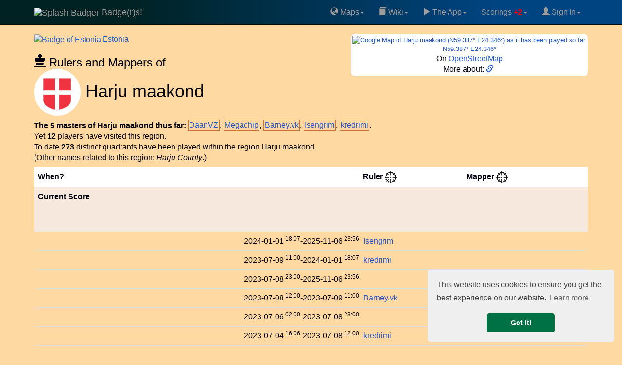

--- FILE ---
content_type: text/html; charset=UTF-8
request_url: https://www.badge-r-s.de/rulers.php?id=100931
body_size: 12713
content:
<!DOCTYPE html>
<html lang="en">
  <head>
            <script async src="https://www.googletagmanager.com/gtag/js?id=G-Q3RJ8CM4M2"></script>
    <script>
      window.dataLayer = window.dataLayer || [];
      function gtag(){dataLayer.push(arguments);}
      gtag('js', new Date());
      gtag('config', 'G-Q3RJ8CM4M2');
    </script>
            <link rel='preconnect' href='https://maxcdn.bootstrapcdn.com' crossorigin />
    <link rel='dns-prefetch' href='https://maxcdn.bootstrapcdn.com' />
    <link rel='preconnect' href='https://www.googletagmanager.com' crossorigin />
    <link rel='dns-prefetch' href='https://www.googletagmanager.com' />
    <link rel='dns-prefetch' href='https://cse.google.com' />
    <link rel='dns-prefetch' href='https://ajax.googleapis.com' />
    <link rel='dns-prefetch' href='https://cdnjs.cloudflare.com' />
    <meta name="viewport" content="width=device-width, initial-scale=1">
    <title>Harju maakond, Estonia, County (EST), Badge(r)s! game</title>
    <meta name="description" content="Harju maakond, Estonia, County (EST). Rulers and mappers of Badge(r)s Harju maakond in Estonia (EST). Badge(r)s the location-based GPS game with Badges ." />
        <meta name="keywords" content="region Harju maakond in Estonia (EST), rulers, mappers, GPS game, location-based game, badge, badges, Badgers, map, Harju maakond, Estonia, County (EST), InI4" />
    <meta name="author" content="Frank Nestel @ Badgers" />
    <meta property="og:locale" content="en" />
    <meta property="og:site_name" content="Badge(r)s! Location-Based GPS game" />
    <meta property="og:title" content="Harju maakond, Estonia, County (EST) Badge(r)s!" />
    <meta property="og:description" content="Rulers and mappers of Badge(r)s Harju maakond in Estonia (EST)." />
    <meta property="og:image" content="https://www.badge-r-s.de/img/get/splash.png" />
    <meta property="og:type" content="game" />
    <meta property="og:url" content="https://www.badge-r-s.de/rulers.php?id=100931" />
    <meta name="twitter:card" content="summary" />
    <meta name="twitter:title" content="Harju maakond, Estonia, County (EST) Badge(r)s!" />
    <meta name="twitter:description" content="Rulers and mappers of Badge(r)s Harju maakond in Estonia (EST)." />
    <meta name="twitter:image" content="https://www.badge-r-s.de/img/get/splash.png" />
    <meta name="robots" content="index, follow, max-snippet:-1, max-image-preview:large, max-video-preview:-1w, noimageindex">
    <script type="application/ld+json">
  {
    "@context": "https://schema.org",
    "@type": "BreadcrumbList",
    "itemListElement": [{
      "@type": "ListItem",
      "position": 1,
      "name": "Badge(r)s",
      "item": "https://www.badge-r-s.de"
     }
  ,{
      "@type": "ListItem",
      "position": 2,
      "name": "Region Estonia",
      "item": "https://www.badge-r-s.de/rulers.php?id=100402"
     }
  ,{
      "@type": "ListItem",
      "position": 3,
      "name": "Region Harju maakond",
      "item": "https://www.badge-r-s.de/rulers.php?id=100931"
     }
  ]
  }
  </script>
        <script src="//ajax.googleapis.com/ajax/libs/jquery/3.7.1/jquery.min.js"></script>
        <link rel="stylesheet" href="https://maxcdn.bootstrapcdn.com/bootstrap/3.3.7/css/bootstrap.min.css" integrity="sha384-BVYiiSIFeK1dGmJRAkycuHAHRg32OmUcww7on3RYdg4Va+PmSTsz/K68vbdEjh4u" crossorigin="anonymous">
    <link rel="stylesheet" href="https://maxcdn.bootstrapcdn.com/bootstrap/3.3.7/css/bootstrap-theme.min.css" integrity="sha384-rHyoN1iRsVXV4nD0JutlnGaslCJuC7uwjduW9SVrLvRYooPp2bWYgmgJQIXwl/Sp" crossorigin="anonymous">
    <script async src="https://maxcdn.bootstrapcdn.com/bootstrap/3.3.7/js/bootstrap.min.js" integrity="sha384-Tc5IQib027qvyjSMfHjOMaLkfuWVxZxUPnCJA7l2mCWNIpG9mGCD8wGNIcPD7Txa" crossorigin="anonymous"></script>
        <link rel="alternate" type="application/rss+xml" title="Recent Changes" href="/wiki/feed.php"/>
    <link rel="alternate" type="application/rss+xml" title="Current namespace" href="/wiki/feed.php?mode=list&amp;ns="/>
    <link rel="alternate" type="application/rss+xml" title="Region history" href="/regionsHistory.php?feed=rss" />
    <link rel="shortcut icon" href="/favicon.ico" type="image/x-icon">
    <link rel="icon" href="/favicon.ico" type="image/x-icon">
    <link rel="canonical" href="https://www.badge-r-s.de/rulers.php?id=100931"/>
    <style>
      html {
        margin-left: 0;
        background-color: #FFD9A1;
      }
      @media (max-width: 1025px) {
        .nomob { display: none; visibility: hidden; height: 0; width: 0; padding: 0; margin 0; overflow: hidden }
        .okmob { height: 32px; }
        .tableFineprint {
          font-size: 81%;
        }
        table.tableLarge th, table.tableLarge td { 
          padding: 2px 1px 2px 1px !important;
        }
        span.username2 a { padding: 4px 0 4px 1px; }
        a.expandingLink { padding: 5px 0 5px 1px; }
      }
      body {
        background-color: #FFD9A1;
        color: #00000F;
                margin: 0;
        padding-top: 70px;
        font-size: 16px;
      }
      #disqus_thread { background: #FFE6C0; width: 100%; }
      li.write { background: #F07070; margin-top:2pt; }
      .dropdown-submenu {
        position: relative;
      }
      .dropdown-submenu>.dropdown-menu {
        top: 0;
        left: 100%;
        margin-top: -6px;
        margin-left: -1px;
        -webkit-border-radius: 0 6px 6px 6px;
        -moz-border-radius: 0 6px 6px;
        border-radius: 0 6px 6px 6px;
      }
      .dropdown-submenu:hover>.dropdown-menu {
        display: block;
      }
      .dropdown-submenu>a:after {
        display: block;
        content: " ";
        float: right;
        width: 0;
        height: 0;
        border-color: transparent;
        border-style: solid;
        border-width: 5px 0 5px 5px;
        border-left-color: #ccc;
        margin-top: 5px;
        margin-right: -10px;
      }
      .dropdown-submenu:hover>a:after {
        border-left-color: #fff;
      }
      .dropdown-submenu.pull-left {
        float: none;
      }
      .dropdown-submenu.pull-left>.dropdown-menu {
        left: -100%;
        margin-left: 10px;
        -webkit-border-radius: 6px 0 6px 6px;
        -moz-border-radius: 6px 0 6px 6px;
        border-radius: 6px 0 6px 6px;
      }
      .rcorner { border-radius:9px !important;  -moz-border-radius:6px !important; }
      a { color: #2256CC; }
      div.container { border-radius: 6px; }
      /* tr:not(:first-child):hover { background-color: #CCCCCC; } */
      span.heavyMenu /*, li.heavyMenu a.dropdown-menu */ { 
        font-weight: bold;
        color: red;
      }
      div.navbar {
        background: linear-gradient(to right, rgb(0, 34, 34) 20%, rgb(0, 68, 130) 80%) !important
      }
      .spx { padding-left: 3px }
    </style>
    <script>
      var shiftWindow = function() { scrollBy(0, -70) };
      window.addEventListener("hashchange", shiftWindow);
      function load() { if (window.location.hash) shiftWindow(); }
    </script>
    <link rel="preload" as="style" href="//cdnjs.cloudflare.com/ajax/libs/cookieconsent2/3.1.0/cookieconsent.min.css" onload="this.onload=null;this.rel='stylesheet'"/>
    <noscript><link rel="stylesheet" type="text/css" href="//cdnjs.cloudflare.com/ajax/libs/cookieconsent2/3.1.0/cookieconsent.min.css" /></noscript>
    <script defer="" src="//cdnjs.cloudflare.com/ajax/libs/cookieconsent2/3.1.0/cookieconsent.min.js"></script>
    <script>
      window.addEventListener("load", function(){
      window.cookieconsent.initialise({
      "palette": {
        "popup": {
          "background": "#efefef",
          "text": "#404040"
        },
        "button": {
          "background": "#007145",
          "text": "#ffffff"
        }
      },
      "theme": "classic",
      "position": "bottom-right",
      "content": {
        "href": "https://www.badge-r-s.de/privacyPolicy.php"
      }
    })});
    </script>
            <script async src="https://badgers.statuspage.io/embed/script.js" defer=""></script>
    <link rel='stylesheet' href='/_fun/modal.css' /><script src='/_fun/addLinkForm.js'></script>  </head>
    <body role="document" onload="load()" vocab="http://schema.org/">
    <div class="navbar navbar-inverse navbar-fixed-top" role="navigation">
      <div class="container">
        <div class="navbar-header">
          <button type="button" class="navbar-toggle" data-toggle="collapse" data-target="#navbar" aria-expanded="false" aria-controls="navbar">
            <span class="sr-only">Toggle navigation</span>
            <span class="icon-bar"></span>
            <span class="icon-bar"></span>
            <span class="icon-bar"></span>
          </button>
          <a class="navbar-brand" href="/">
            <span>
                              <img src="https://www.badge-r-s.de/img/get/splash.png?size=i" alt="Splash Badger" class="img-circle" width="48" height="48">
                          Badge(r)s!            </span>
          </a>
        </div>
        <div class="navbar-collapse collapse navbar-right" id="navbar">
          <ul class="nav navbar-nav pull-right">
            <li class="dropdown"><a href="#" class="dropdown-toggle" data-toggle="dropdown"><span class='glyphicon glyphicon-globe' aria-hidden='true'></span>&nbsp;Maps<span class="caret"></span></a>
              <ul class="dropdown-menu">
              <li><a href="/badge.php"><span class='glyphicon glyphicon-random' aria-hidden='true'></span>&nbsp;Random Badge Track</a></li>
              <li><a href="/heatMap.php"><span class='glyphicon glyphicon-globe' aria-hidden='true'></span>&nbsp;HeatMap "Play"</a></li>
              <li><a href="/oldWeeklies.php"><span class='glyphicon glyphicon-globe' aria-hidden='true'></span>&nbsp;Oldest Weeklies</a></li>
              <li><a href="/geochallengeLocations.php"><span class='glyphicon glyphicon-globe' aria-hidden='true'></span>&nbsp;Geochallenge Locations</a></li>
                <li role="separator" class="divider"></li>
                <li><a href="/rulers.php"><span class='glyphicon glyphicon-random' aria-hidden='true'></span>&nbsp;Random Region</a></li>
                <li role="separator" class="divider"></li>
                <li style='padding-left:8px'><b>&#931;&nbsp;</b>Badge(r)s Unrelated Math:</li>
                <li><a target='math' href="/math/ifs.html">Iterated Function Systems</a></li>
                <li><a target='math' href="/math/exponentialSums2.php">Exponential Sums</a></li>
               </ul>
            </li>
            <li class="dropdown"><a href="#" class="dropdown-toggle" data-toggle="dropdown"><span class='glyphicon glyphicon-book' aria-hidden='true'></span>&nbsp;Wiki<span class="caret"></span></a>
              <ul class="dropdown-menu">
              <li><a href="/wiki/rules/faq"><span class='glyphicon glyphicon-info-sign' aria-hidden='true'></span>&nbsp;FAQ</a></li>
                <li><a href="/wiki/">Wiki Main</a></li>
                <li role="separator" class="divider"></li>
                <li><a href="/wiki/rules/world"><span class='glyphicon glyphicon-book' aria-hidden='true'></span>&nbsp;World of Badge(r)s</a></li>
                <li><a href="/wiki/rules/start"><span class='glyphicon glyphicon-book' aria-hidden='true'></span>&nbsp;Concepts/Rules</a></li>
                <li><a href="/wiki/strategy/start"><span class='glyphicon glyphicon-book' aria-hidden='true'></span>&nbsp;Strategy</a></li>
              </ul>
            <li class="dropdown"><a href="#" class="dropdown-toggle" data-toggle="dropdown"><span class='glyphicon glyphicon-play' aria-hidden='true'></span>&nbsp;The App<span class="caret"></span></a>
              <ul class="dropdown-menu">
                <li><a target="googlePlay" href="https://play.google.com/store/apps/details?id=de.spieleck.app.badgers"><span class='glyphicon glyphicon-play' aria-hidden='true'></span>&nbsp;Get Badge(r)s on Google Play</a></li>
                <li><a href="/geochallenge.php"><span class='glyphicon glyphicon-map-marker' aria-hidden='true'></span>&nbsp;Geoguess the Badge</a></li>
                                <li role="separator" class="divider"></li>
                <li><a target="discord" href="https://discord.gg/xMfQcRr9UJ"><span class='glyphicon glyphicon-envelope' aria-hidden='true'></span>&nbsp;Badge(r)s on Discord</a></li>
                <li role="separator" class="divider"></li>
                <li><a href="https://ko-fi.com/chasemrj">Buy Me a Coffee (ko-fi)</a></li>
                <li><a href="https://www.reddit.com/r/AndroidGaming/comments/qplx9c/badgers_casual_gps_mmo_game_deserves_more_players/">Badge(r)s on Reddit</a></li>
                <li role="separator" class="divider"></li>
                <li><a target="googlePlay" href="https://play.google.com/apps/testing/de.spieleck.app.badgers"><span class='glyphicon glyphicon-play' aria-hidden='true'></span>&nbsp;Dare to become Alpha tester?</a></li>
                <li><a target="badgersStatus" href="https://badgers.statuspage.io/"><span class='glyphicon glyphicon-alert' aria-hidden='true'></span>&nbsp;System Status</a></li>
                                <li role="separator" class="divider"></li>
                <li><a href="/privacyPolicy.php"><span class='glyphicon glyphicon-sunglasses' aria-hidden='true'></span>&nbsp;Privacy Policy</a></li>
              </ul>
            </li>
    <li class="dropdown"><a href="#" class="dropdown-toggle" data-toggle="dropdown">Scorings<span class="heavyMenu"> +2</span><span class="caret"></span></a>
              <ul class="dropdown-menu">
                <li><a href="/statisticsChanges.php"><span class='glyphicon glyphicon-list' aria-hidden='true'></span>&nbsp;Latest Changes to Statistics</a></li>
                <li><a href="/regionsHistory.php"><span class='glyphicon glyphicon-list' aria-hidden='true'></span>&nbsp;Latest Region Changes</a></li>
                <li role="separator" class="divider"></li>
<li class='heavyMenu'><a href="/statistics.php?key=D1C3C9"><span class='glyphicon glyphicon-stats' aria-hidden='true'></span>&nbsp;Related: Region Summary</a></li><li class='heavyMenu'><a href="/statistics.php?key=E6E6FA"><span class='glyphicon glyphicon-stats' aria-hidden='true'></span>&nbsp;Related: World Champion</a></li><li role="separator" class="divider"></li>                <li><a href="/statistics.php"><span class='glyphicon glyphicon-stats' aria-hidden='true'></span>&nbsp;All Statistics</a></li>
                <li role="separator" class="divider"></li>
                <li><a href="/badgeParade.php"><span class='glyphicon glyphicon-thumbs-up' aria-hidden='true'></span>&nbsp;Badge Parade</a></li>
                <li><a href="/badgeParade.php?latest=100"><span class='glyphicon glyphicon-thumbs-up' aria-hidden='true'></span>&nbsp;Badge Parade, 100 Days</a></li>
                <li role="separator" class="divider"></li>
                <li><a href="/regions.php?mode=ruler"><span class='glyphicon glyphicon-flag' aria-hidden='true'></span>&nbsp;Ruler</a></li>
                <li><a href="/regions.php?mode=mapper"><span class='glyphicon glyphicon-move' aria-hidden='true'></span>&nbsp;Mapper</a></li>
              </ul>
            </li>
            <li class="dropdown"><a href="#" class="dropdown-toggle" data-toggle="dropdown">
            <span class='glyphicon glyphicon-user' aria-hidden='true'></span>&nbsp;Sign In<span class="caret"></span></a>
            <ul class="dropdown-menu">
                        <li><a target="discord" href="https://discord.gg/xMfQcRr9UJ"><span class='glyphicon glyphicon-envelope' aria-hidden='true'></span>&nbsp;Join us on Discord</a></li>
            <li role="separator" class="divider"></li>
                                      <li><a href="https://accounts.google.com/o/oauth2/v2/auth?response_type=code&access_type=offline&client_id=964016076425-vksinslgl778nfk4kr6gkmsepf32mkhs.apps.googleusercontent.com&redirect_uri=https%3A%2F%2Fwww.badge-r-s.de%2Foauth-redirect.php&state&scope=email%20profile&approval_prompt=force" style="padding:0" ><img loading='lazy' width="191" height="46" alt="Google Login Button" src="[data-uri]" /></a>                <div style="padding: 3pt">(Only makes a difference if you play the game. Otherwise never mind.)</div>
              </li>
                            <li role="separator" class="divider"></li>
              <li><div style='text-align: center'><script async src="https://cse.google.com/cse.js?cx=011715586024508609982:prnk3kpkgck"></script>
<div class="gcse-searchbox-only"></div><sup>Searchbox might lack with ad block!</sup></div></li>
            </ul>
            </li>
          </ul>
        </div>
      </div>
    </div>
    <div id="addLinkForm" class="modal">
      <div class='modalContent'>
        <div class='modalHeader'>
          <span id="modalClose" class='modalClose'>&times;</span>
          Add Link to Region <span id='addLinkFormRegion'>?</span>:
        </div>
        <form class='modalBody' onsubmit="closeAddLinkForm()" method='post' action='/rulers.php?id=100931'>
          <input type='hidden' id='addLinkFormId' name='addLinkFormId' value='0' />
          <input type='url' id='addLinkFormLink' name='addLinkFormLink' size='99' />
          <input type='submit' value='Store!' />
        </form>
        <div class='modalFooter'>
          <a target='searchRegion' id='addLinkFormSearch'>Generic search.</a>
          &nbsp;||&nbsp;
          Note: Needs to be reviews first! It then goes to <b>region pages</b>!
        </div>
      </div>   
    </div>   
  <div class="gcse-searchresults" style="height:0; visibility:none;"></div>
<script src="/_lib/vis-7.7.3-dist/vis-timeline-graph2d.min.js"></script>
<link href="/_lib/vis-7.7.3-dist/vis-timeline-graph2d.min.css" rel="stylesheet" type="text/css" />
<style>
  .rpx { padding-right: 5px }
  .spx { padding-left: 3px }
  .vis-january { background-color: #F6E8DC; }
  .vis-march, .vis-may, .vis-july, .vis-august, .vis-october, .vis-december { background-color: #EEE; }
  .minimap { width: 190px; height: 190px; }
  .minimapB { background-color: #F6E8DC; border-radius: 8px }
  @media screen and (max-width: 1025px) {
    div#mapLink { width: 171px }
    .minimap { width: 169px; height: 169px; }
    .hideOM { display: none; }
    .mapcard { font-size: 92% }
    td.score { font-size: 82% }
    span.username2 { font-size: 92%; padding: 2px 0 2px 0 }
  }
  @media screen and (min-width: 680px) {
    span.optline { display: block; }
  }
  td.lesspad { padding-left: 1px !important; padding-right: 4px !important; }
  td.rpad { text-align: right; padding-right: 6px }
  td.standing, .standing2 { padding-left: 0 !important; }
  td.score { text-align: right; }
  span.nobr { whitespace: nowrap; }
  div#mapLink { font-size: 82%; }
</style>
<div class="container">
<div style='float:right; background: white; padding:3px; text-align: center' class='rcorner mapcard'>
<div id='mapLink'><a target='geohack' title="Geohack Harju maakond, Estonia" href='https://tools.wmflabs.org/geohack/geohack.php?params=59.387_N_24.346_E'>  <div><img class="rcorner minimap" decoding="async" fetchpriority="high" src="https://maps.googleapis.com/maps/api/staticmap?center=59.387,24.346&zoom=8&size=180x180&maptype=roadmap&key=AIzaSyD0OxY7e-2eR80Xz8_fKnjf1lH2DlZglx8" alt="Google Map of Harju maakond (N59.387° E24.346°) as it has been played so far." title="Harju maakond (N59.387° E24.346°) as it has been played by now." />
</div>
N59.387° E24.346°</a></div><div>On <a class='expandingLink' alt='Open Street Map for N59.387° E24.346°' title='To Open Street Map for N59.387° E24.346°' target='osm' href='https://www.openstreetmap.org/#map=10/59.387/24.346'>OpenStreetMap</a></div><div>More about: <a target='weblink' data-weblink='true' href='https://en.wikipedia.org/wiki/Harju_County' alt='Harju maakond in Estonia (EST):  external link' aria-label='Harju maakond in Estonia (EST):  external link' title='Harju maakond in Estonia (EST): https://en.wikipedia.org/wiki/Harju_County'><span class='glyphicon glyphicon-link' aria-hidden='true'></span>&nbsp;</a></div></div>
<div><span class='rpx'><a class='expandingLink rulers' href='https://www.badge-r-s.de/rulers.php?id=100402'><span><img decoding="async" src="https://www.badge-r-s.de/img/get/regions/1004/100402.png?size=i" property="image" class="img-circle" alt="Badge of Estonia" title="Badge of Estonia" width="48" height="48" /><span class='spx'>Estonia</span></span> </a></span>&thinsp;<h3 style="margin-bottom:0"><span class='glyphicon glyphicon-king' aria-hidden='true'></span>&nbsp;Rulers and Mappers of</h3><h1 style="margin-top:0"><img decoding="async" fetchpriority="high" src="https://www.badge-r-s.de/img/get/regions/1009/100931.png" property="image" class="img-circle" alt="Badge of Harju maakond" title="Badge of Harju maakond" width="96" height="96" /> Harju maakond</h1>
</div>    <span class="optline" style="text-align: justify">
    <b>The 5 masters of Harju maakond thus far:</b>
    <span class="rulers" style="white-space:nowrap; border: #D07030 solid 1px; padding: 1pt"><span class="username2" data-userid="10000000142"><a href='/playerPublic.php?idPlayer=10000000142'>DaanVZ</a></span></span>, <span class="rulers" style="white-space:nowrap; border: #D07030 solid 1px; padding: 1pt"><span class="username2" data-userid="10000000034"><a href='/playerPublic.php?idPlayer=10000000034'>Megachip</a></span></span>, <span class="rulers" style="white-space:nowrap; border: #D07030 solid 1px; padding: 1pt"><span class="username2" data-userid="10000000201"><a href='/playerPublic.php?idPlayer=10000000201'>Barney.vk</a></span></span>, <span class="rulers" style="white-space:nowrap; border: #D07030 solid 1px; padding: 1pt"><span class="username2" data-userid="10000000175"><a href='/playerPublic.php?idPlayer=10000000175'>Isengrim</a></span></span>, <span class="rulers" style="white-space:nowrap; border: #D07030 solid 1px; padding: 1pt"><span class="username2" data-userid="10000000172"><a href='/playerPublic.php?idPlayer=10000000172'>kredrimi</a></span></span>.</span> <span class="optline">Yet <b>12</b> players have visited this region.</span> <span class="optline">To date <b>273</b> distinct quadrants have been played within the region Harju maakond.</span> <span class="optline">(Other names related to this region: <i>Harju County</i>.)</span> <div style="clear: both; height: 6pt"></div>
<table id="dataSet" class="table table-hover table-sm rcorner tableLarge" style="border-collapse: collapse; border-spacing: 0">
  <tr style='background: white'>
    <th class="tableFineprint">When?</th>
    <th colspan="2" class="standing2">Ruler&nbsp;<a alt='Goto hierarchy view' title='Link to hierarchy view' href='/regions.php?mode=ruler&focus=1&region=100931'><img alt='Crosshair Symbol' src="/img/crosshair.png" width="24" height="24" /></a></th>
    <th colspan="2" class="standing2">Mapper&nbsp;<a alt='Goto hierarchy view' title='Link to hierarchy view' href='/regions.php?mode=mapper&focus=1&region=100931'><img alt='Crosshair Symbol' src="/img/crosshair.png" width="24" height="24" /></a></th>
  </tr>
  <tr style='background: #F6E8DC; height: 92px'><th class="tableFineprint">Current Score</th><td class="standing" colspan="2" data-mode='ruler'></td><td class="standing" colspan="2" data-mode='mapper'></td></tr>
      <tr><td class="tableFineprint rpad"><span class="hideOM"><span class="nobr">2024-01-01<sup class="hideOM"> 18:07</sup></span></span>-<span class="nobr">2025-11-06<sup class="hideOM"> 23:56</sup></span></td><td class="lesspad"><span class="username2" data-userid="10000000175"><a href='/playerPublic.php?idPlayer=10000000175'>Isengrim</a></span></td><td class="lesspad tableFineprint"></td><td></td><td class="lesspad tableFineprint"></td></tr>    <tr><td class="tableFineprint rpad"><span class="hideOM"><span class="nobr">2023-07-09<sup class="hideOM"> 11:00</sup></span></span>-<span class="nobr">2024-01-01<sup class="hideOM"> 18:07</sup></span></td><td class="lesspad"><span class="username2" data-userid="10000000172"><a href='/playerPublic.php?idPlayer=10000000172'>kredrimi</a></span></td><td class="lesspad tableFineprint"></td><td></td><td class="lesspad tableFineprint"></td></tr>    <tr><td class="tableFineprint rpad"><span class="hideOM"><span class="nobr">2023-07-08<sup class="hideOM"> 23:00</sup></span></span>-<span class="nobr">2025-11-06<sup class="hideOM"> 23:56</sup></span></td><td class="lesspad"></td><td class="lesspad"></td><td class="lesspad"><span class="username2" data-userid="10000000142"><a href='/playerPublic.php?idPlayer=10000000142'>DaanVZ</a></span></td><td class="lesspad tableFineprint"></td></tr>    <tr><td class="tableFineprint rpad"><span class="hideOM"><span class="nobr">2023-07-08<sup class="hideOM"> 12:00</sup></span></span>-<span class="nobr">2023-07-09<sup class="hideOM"> 11:00</sup></span></td><td class="lesspad"><span class="username2" data-userid="10000000201"><a href='/playerPublic.php?idPlayer=10000000201'>Barney.vk</a></span></td><td class="lesspad tableFineprint"></td><td></td><td class="lesspad tableFineprint"></td></tr>    <tr><td class="tableFineprint rpad"><span class="hideOM"><span class="nobr">2023-07-06<sup class="hideOM"> 02:00</sup></span></span>-<span class="nobr">2023-07-08<sup class="hideOM"> 23:00</sup></span></td><td class="lesspad"></td><td class="lesspad"></td><td class="lesspad"><span class="username2" data-userid="10000000172"><a href='/playerPublic.php?idPlayer=10000000172'>kredrimi</a></span></td><td class="lesspad tableFineprint"></td></tr>    <tr><td class="tableFineprint rpad"><span class="hideOM"><span class="nobr">2023-07-04<sup class="hideOM"> 16:06</sup></span></span>-<span class="nobr">2023-07-08<sup class="hideOM"> 12:00</sup></span></td><td class="lesspad"><span class="username2" data-userid="10000000172"><a href='/playerPublic.php?idPlayer=10000000172'>kredrimi</a></span></td><td class="lesspad tableFineprint"></td><td></td><td class="lesspad tableFineprint"></td></tr>    <tr><td class="tableFineprint rpad"><span class="hideOM"><span class="nobr">2022-06-18<sup class="hideOM"> 06:00</sup></span></span>-<span class="nobr">2023-07-04<sup class="hideOM"> 16:06</sup></span></td><td class="lesspad"><span class="username2" data-userid="10000000201"><a href='/playerPublic.php?idPlayer=10000000201'>Barney.vk</a></span></td><td class="lesspad tableFineprint"></td><td></td><td class="lesspad tableFineprint"></td></tr>    <tr><td class="tableFineprint rpad"><span class="hideOM"><span class="nobr">2021-08-26<sup class="hideOM"> 14:00</sup></span></span>-<span class="nobr">2023-07-06<sup class="hideOM"> 02:00</sup></span></td><td class="lesspad"></td><td class="lesspad"></td><td class="lesspad"><span class="username2" data-userid="10000000034"><a href='/playerPublic.php?idPlayer=10000000034'>Megachip</a></span></td><td class="lesspad tableFineprint"></td></tr>    <tr><td class="tableFineprint rpad"><span class="hideOM"><span class="nobr">2021-08-26<sup class="hideOM"> 03:00</sup></span></span>-<span class="nobr">2022-06-18<sup class="hideOM"> 06:00</sup></span></td><td class="lesspad"><span class="username2" data-userid="10000000034"><a href='/playerPublic.php?idPlayer=10000000034'>Megachip</a></span></td><td class="lesspad tableFineprint"></td><td></td><td class="lesspad tableFineprint"></td></tr>  <tr><td colspan="6" style="padding-left:0; padding-right:0"><div id="visualization" style='background: white'></div></td></tr>  <tr class="tableFineprint" style='background: #F6E8DC; height: 46px' id="total"><th>Total Time(s)</th><td colspan="2" class="standing2" data-mode='ruler'></td><td colspan="2" class="standing2" data-mode='mapper'></td></tr></table>
<div>
<div>
For more information about rulers or mappers, look at this <a href="/wiki/rules/regions">Page in our Wiki</a>.
</div>
<h2>Subregions of Harju maakond</h2>So far Harju maakond has <b>25</b> played regions below it. Following direct parts of Harju maakond have been played yet:<br /><div style="text-align: justify"><b>Ruled or Mapped: </b> <a class='rulers' alt='Subregions Saue vald' style='white-space:nowrap; border: #D07030 solid 2px; padding: 3pt' href='/rulers.php?id=155189'><img decoding="async" src="https://www.badge-r-s.de/img/get/regions/1551/155189.png&size=i" class="img-circle" alt="Badge of Saue vald" title="Saue vald" width="48" height="48" /><span class='spx'></span>Saue vald </a><span class='spx'></span>&thinsp; <a class='rulers' alt='Subregions Tallinn' style='white-space:nowrap; border: #D07030 solid 2px; padding: 3pt' href='/rulers.php?id=102201'><img decoding="async" loading="lazy" src="https://www.badge-r-s.de/img/get/regions/1022/102201.png&size=i" class="img-circle" alt="Badge of Tallinn" title="Tallinn" width="48" height="48" /><span class='spx'></span>Tallinn </a><span class='spx'></span>&thinsp;.</div><div style="text-align: justify; margin-top: 3px"><b>Neither Ruled nor Mapped Subregions to date: </b><a class='rulers' alt='Subregions Saku Parish' href='/rulers.php?id=186910'>Saku Parish</a>, <a class='rulers' alt='Subregions Viimsi vald' href='/rulers.php?id=196467'>Viimsi vald</a>.</div><h2>Sibling Regions of Harju maakond</h2>Played regions on same layer like Harju maakond to date:<br /><div style="text-align: justify"><b>Ruled or Mapped: </b> <a class='rulers' alt='Sibling Regions Pärnu maakond' style='white-space:nowrap; border: #D07030 solid 2px; padding: 3pt' href='/rulers.php?id=100964'><img decoding="async" src="https://www.badge-r-s.de/img/get/regions/1009/100964.png&size=i" class="img-circle" alt="Badge of Pärnu maakond" title="Pärnu maakond" width="48" height="48" /><span class='spx'></span>Pärnu maakond </a><span class='spx'></span>&thinsp; <a class='rulers' alt='Sibling Regions Rapla maakond' style='white-space:nowrap; border: #D07030 solid 2px; padding: 3pt' href='/rulers.php?id=155176'><img decoding="async" loading="lazy" src="https://www.badge-r-s.de/img/get/regions/1551/155176.png&size=i" class="img-circle" alt="Badge of Rapla maakond" title="Rapla maakond" width="48" height="48" /><span class='spx'></span>Rapla maakond </a><span class='spx'></span>&thinsp; <a class='rulers' alt='Sibling Regions Tartu maakond' style='white-space:nowrap; border: #D07030 solid 2px; padding: 3pt' href='/rulers.php?id=100403'><img decoding="async" loading="lazy" src="https://www.badge-r-s.de/img/get/regions/1004/100403.png&size=i" class="img-circle" alt="Badge of Tartu maakond" title="Tartu maakond" width="48" height="48" /><span class='spx'></span>Tartu maakond </a><span class='spx'></span>&thinsp;.</div><div style="text-align: justify; margin-top: 3px"><b>Neither Ruled nor Mapped Sibling Regions until now: </b><a class='rulers' alt='Sibling Regions Jõgeva County' href='/rulers.php?id=217829'>Jõgeva County</a>, <a class='rulers' alt='Sibling Regions Lääne County' href='/rulers.php?id=169145'>Lääne County</a>, <a class='rulers' alt='Sibling Regions Lääne-Viru County' href='/rulers.php?id=203832'>Lääne-Viru County</a>.</div><br style="padding:8px"/></div>

</div>
<script src="/_fun/userName.js"></script>
<script>
  document.addEventListener('DOMContentLoaded', function() {
    $("td.standing").each(function(index) {
      let $to = $( this );
      let mode = $to.data('mode') != 'ruler' ? 'mapper' : 'ruler';
      let urlStr = '/_app/regionLeaders.php?region=100931&mode='+mode;
      let $table =$('<table>');
      $.ajax({type: "GET", url: urlStr, cache: true, success: function(data) {
        for(var i = 0; i < data.length && i < 10; i++) {
          let $row = $('<tr>');
          let $td1 = $('<td class="lesspad">');
          let $span = $('<span class="username2">');
          load_username($span, data[i]['player']);
          $td1.append($span);
          $row.append($td1);
          let $td = $('<td>');
          $row.append($td);
          let $td2 = $('<td class="score">');
          $td2.append(data[i]['cnt']);
          $row.append($td2);
          $table.append($row);
        }
      }});
      $to.append($table);
    });
  });
</script>
<script type="text/javascript">
  // DOM element where the Timeline will be attached
  var container = document.getElementById('visualization');

  // Create a DataSet (allows two way data-binding)
  var itemsArray = [    {id: 1, content: 'Isengrim', group: 1, start: '2024-01-01 18:07', end: '2025-11-06 23:56', idPlayer: 10000000175 },
    {id: 2, content: 'kredrimi', group: 1, start: '2023-07-09 11:00', end: '2024-01-01 18:07', idPlayer: 10000000172 },
    {id: 3, content: 'DaanVZ', group: 2, start: '2023-07-08 23:00', end: '2025-11-06 23:56', idPlayer: 10000000142 },
    {id: 4, content: 'Barney.vk', group: 1, start: '2023-07-08 12:00', end: '2023-07-09 11:00', idPlayer: 10000000201 },
    {id: 5, content: 'kredrimi', group: 2, start: '2023-07-06 02:00', end: '2023-07-08 23:00', idPlayer: 10000000172 },
    {id: 6, content: 'kredrimi', group: 1, start: '2023-07-04 16:06', end: '2023-07-08 12:00', idPlayer: 10000000172 },
    {id: 7, content: 'Barney.vk', group: 1, start: '2022-06-18 06:00', end: '2023-07-04 16:06', idPlayer: 10000000201 },
    {id: 8, content: 'Megachip', group: 2, start: '2021-08-26 14:00', end: '2023-07-06 02:00', idPlayer: 10000000034 },
    {id: 9, content: 'Megachip', group: 1, start: '2021-08-26 03:00', end: '2022-06-18 06:00', idPlayer: 10000000034 }];
  var items = new vis.DataSet(itemsArray);
  var groups = [ 
        { id: 1, content: 'Ruler' },
        { id: 2, content: 'Mapper' }];

  // Configuration for the Timeline
  var options = {
      stack : false,
      stackSubgroups : true,
      cluster : true
  };

  // Create a Timeline
  var timeline = new vis.Timeline(container, items, groups, options);

  const RULER_COL = 1;
  const MAPPER_COL = 3;

  function updateSums(dataLine, colNo, sums, seconds) {
    if( dataLine.childNodes[colNo].childElementCount > 0){
      var uid = getUid(dataLine.childNodes[colNo]);
      sums[uid] = (sums[uid]) ? sums[uid]+seconds : seconds;
    }
  }

  (function() {
    'use strict';
    var data = document.evaluate('//table[@id="dataSet"]/tbody/tr', document, null, XPathResult.ORDERED_NODE_ITERATOR_TYPE,null);
    var ruler = {},mapper = {},timespan =[];

    data.iterateNext();
    data.iterateNext();
    var dataLine = data.iterateNext();
    
    while (dataLine) {
        var seconds = getSecondsFromString(dataLine.childNodes[0].textContent);
        if ( isNaN(seconds) ) break;
        timespan.push(seconds2Text(seconds));
        updateSums(dataLine, RULER_COL, ruler, seconds);
        updateSums(dataLine, MAPPER_COL, mapper, seconds);
        dataLine = data.iterateNext();
    }

    modTimeline(timespan);
    createScoring("Ruler", 1, ruler);
    createScoring("Mapper", 2, mapper);
})();

function getSecondsFromString(timespan){
        timespan.match(/(\d+-\d+-\d+ \d+:\d+) *- *(\d+-\d+-\d+ \d+:\d+)/g);
    var start = new Date(RegExp.$1+':00');
    var end   = new Date(RegExp.$2+':00');
    return Math.round((end.getTime()-start.getTime())/60000) * 60;
}

function getUid(html){ html.innerHTML.match(/data-userid="(\d+)/g); return RegExp.$1; }

function seconds2Text(value){
  // const units = { year: 24*60*60*365, month: 24*60*60*30, week: 24*60*60*7, day: 24*60*60, hour: 60*60, minute:60};
  const units = { year: 24*60*60*365, month: 24*60*60*30, week: 24*60*60*7, day: 24*60*60, hour: 60*60};

  var result = '';
  var steps = 0;
  for(var name in units) {
    var v = steps == 3 || name == "minute" ? value + 0.4*units[name] : value; // Kind of rounding
    var p =  Math.floor(v/units[name]);
    if ( p > 0 || steps > 0 ) steps++;
    if ( steps > 3 ) break; // avoid irrelevant accuracies
    if ( steps == 3 ) result += "<span class='hideOM'>";
    if ( p > 0 ) result += " " + p + "<sub>" + name;
    if (p > 1) result += "s";
    if ( p > 0 ) result +="</sub>";
    if ( steps == 3 ) result += "</span>";
    value %= units[name]
  }
  return result;
}

function modTimeline(timespan){
    var lineNo = 3;
    for(const ts of timespan) {
        var line = document.evaluate('//table[@id="dataSet"]/tbody/tr['+lineNo+']/*', document, null, XPathResult.ORDERED_NODE_SNAPSHOT_TYPE,null);
        // [RULER_COL,MAPPER_COL].forEach(function(col) { if ( line.snapshotItem(col).innerHTML.length > 0 ) line.snapshotItem(col+1).appendChild(document.createTextNode(ts)); });
        [RULER_COL,MAPPER_COL].forEach(function(col) { if ( line.snapshotItem(col).innerHTML.length > 0 ) line.snapshotItem(col+1).innerHTML = ts; });
        lineNo++;
    }
}

function createScoring(type, colum, elems){
    var table = document.createElement("table"), tbody = document.createElement("tbody"),
    tr, th, td1, td2;
    var jumpIn = document.evaluate('//tr[@id="total"]/td['+colum+']', document, null, XPathResult.FIRST_ORDERED_NODE_TYPE,null).singleNodeValue;
    table.style.width="100%";
    // create table body
    for(const elem of sortElems(elems)) {
        tr     = document.createElement("tr");
        td1    = document.createElement("td");
        td2    = document.createElement("td");
        td2.innerHTML = seconds2Text(elem[1]);
        var $span = $("<span class='username2'>");
        load_username($span, elem[0]);
        td1.appendChild($span[0]);
        td1.setAttribute("valign", "top");
        td1.setAttribute("class", "lesspad");
        tr.appendChild(td1);
        tr.appendChild(td2);
        table.appendChild(tr);
    }
    jumpIn.appendChild(table);
}

function sortElems(elems){
    var sortable = [];
    for (var elem in elems) {
        sortable.push([elem, elems[elem]]);
    }

    // sort the array
    sortable.sort(function(a, b) {
        return b[1] - a[1];
    });
    return sortable;
}

</script>
<div>&nbsp;</div>
<style>
  div.popover {
    width: 380px;
    min-width: 380px;
  }
  h3.popover-title {
    font-weight:bold;
  }
  div.popover-content, h3.popover-title {
    padding:2px;
  }
</style>
<script>
  let $lastPopupOpened = null;
  let $lastUnLoad = null;
  function clearLastPopupOpened() {
    if ( $lastPopupOpened != null ) {
      $lastPopupOpened.popover('hide');
      $lastPopupOpened = null;
    }
  }
  let loadLink = function(event) {
    let parts = event.currentTarget.href.split('/wiki/');
    let url = parts[0] + '/api/rest_v1/page/summary/' + parts[1].replace("/", "%2F");
    $.ajax({type: "GET", url: url, async: true, cache: true, success: function(data) {
            let $me = $(event.currentTarget);
      clearLastPopupOpened();
      $me.popover({
            title: "("+data.lang+") "+data.title,
            placement: 'bottom',
            container: 'body',
            animation: false,
            delay: 10,
            html: true,
            content:
                   ((data.thumbnail && data.thumbnail.source ? 
                      "<img style='float:right; padding: 1px 5px;' width='50%' src='"+data.originalimage.source+"' />" : '')
                    // +(data.description ? "<i>"+data.description+"</i><br /><br />" : '')
                    // The html seems to have relyable whitespace below!
                    +data.extract_html.trim()+"<div style='clear:both'><sub><i>"+$me.attr('href')+"</i></sub></div>").trim(),
        });
      if ( $lastUnLoad && $lastUnLoad.currentTarget == $me ) {
        $lastUnLoad = null;
        return;
      }
      $lastPopupOpened = $me;
      $me.popover('show');
    }});
    return false;
  }
  let unLoadLink = function(event) {
    $lastUnLoad = event;
    clearLastPopupOpened();
    $(event.currentTarget).popover('hide'); // destroy, hide, dispose
    return true;
  }
  let handleWeblink = function($wl, href) {
    if ( href.includes("/wiki/") ) {
            $wl.attr('title','');
      $wl.bind("mouseover", $wl, loadLink);
      $wl.bind("mouseout", $wl, unLoadLink);
    }
  }
  document.addEventListener('DOMContentLoaded', function() {
    $('a[data-weblink]').each(function() {
      let $wl = $(this);
      handleWeblink($wl, $wl.attr('href'));
    });
    $('html').on('click', function() { clearLastPopupOpened(); return true; });
  });
</script>
</body>
</html>
